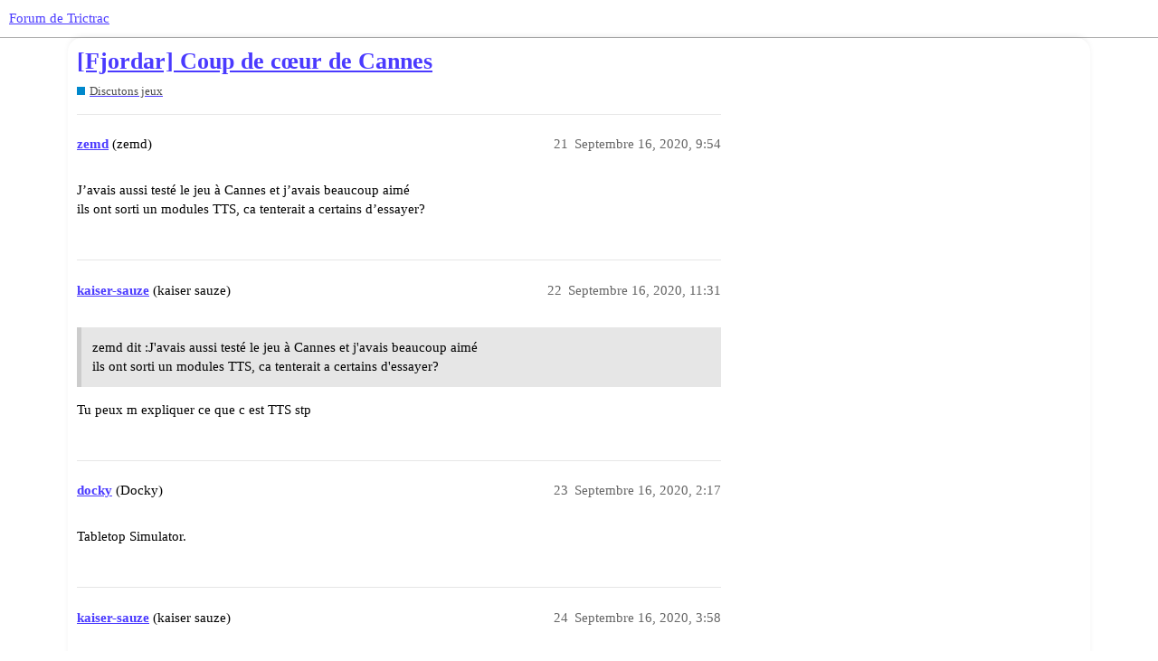

--- FILE ---
content_type: text/html; charset=utf-8
request_url: https://forum.trictrac.net/t/fjordar-coup-de-coeur-de-cannes/181346?page=2
body_size: 12775
content:
<!DOCTYPE html>
<html lang="fr">
  <head>
    <meta charset="utf-8">
    <title>[Fjordar] Coup de cœur de Cannes - Discutons jeux - Forum de Trictrac</title>
    <meta name="description" content="Le stand était tout petit, j’ai fait partie des rares ayant pu essayer ce jeu à Cannes. On a eu droit à une explication + partie (en anglais) de la très sympathique dame de la jeune maison d’édition norvégienne Go to Pie&amp;hellip;">
    <meta name="generator" content="Discourse 3.1.3 - https://github.com/discourse/discourse version 4f64a829e552993a9e6fcc7f77b826f56683551d">
<link rel="icon" type="image/png" href="https://cdn.trictrac.net/discourse/optimized/3X/1/1/11eb25da5f98d73f4928db4b14f1e5764cc626d1_2_32x32.svg">
<link rel="apple-touch-icon" type="image/png" href="https://cdn.trictrac.net/discourse/optimized/3X/1/1/11eb25da5f98d73f4928db4b14f1e5764cc626d1_2_180x180.svg">
<meta name="theme-color" media="all" content="#ffffff">

<meta name="viewport" content="width=device-width, initial-scale=1.0, minimum-scale=1.0, user-scalable=yes, viewport-fit=cover">
<link rel="canonical" href="https://forum.trictrac.net/t/fjordar-coup-de-coeur-de-cannes/181346?page=2" />

<link rel="search" type="application/opensearchdescription+xml" href="https://forum.trictrac.net/opensearch.xml" title="Forum de Trictrac Search">

    <link href="/stylesheets/color_definitions_tric-trac-light_10_2_b8404799b740089c78c923573105e503ebc296b1.css?__ws=forum.trictrac.net" media="all" rel="stylesheet" class="light-scheme"/>

  <link href="/stylesheets/desktop_7a8fea0459197147047649a5407cf15aea3834a4.css?__ws=forum.trictrac.net" media="all" rel="stylesheet" data-target="desktop"  />



  <link href="/stylesheets/chat_7a8fea0459197147047649a5407cf15aea3834a4.css?__ws=forum.trictrac.net" media="all" rel="stylesheet" data-target="chat"  />
  <link href="/stylesheets/discourse-details_7a8fea0459197147047649a5407cf15aea3834a4.css?__ws=forum.trictrac.net" media="all" rel="stylesheet" data-target="discourse-details"  />
  <link href="/stylesheets/discourse-lazy-videos_7a8fea0459197147047649a5407cf15aea3834a4.css?__ws=forum.trictrac.net" media="all" rel="stylesheet" data-target="discourse-lazy-videos"  />
  <link href="/stylesheets/discourse-local-dates_7a8fea0459197147047649a5407cf15aea3834a4.css?__ws=forum.trictrac.net" media="all" rel="stylesheet" data-target="discourse-local-dates"  />
  <link href="/stylesheets/discourse-narrative-bot_7a8fea0459197147047649a5407cf15aea3834a4.css?__ws=forum.trictrac.net" media="all" rel="stylesheet" data-target="discourse-narrative-bot"  />
  <link href="/stylesheets/discourse-presence_7a8fea0459197147047649a5407cf15aea3834a4.css?__ws=forum.trictrac.net" media="all" rel="stylesheet" data-target="discourse-presence"  />
  <link href="/stylesheets/discourse-reactions_7a8fea0459197147047649a5407cf15aea3834a4.css?__ws=forum.trictrac.net" media="all" rel="stylesheet" data-target="discourse-reactions"  />
  <link href="/stylesheets/docker_manager_7a8fea0459197147047649a5407cf15aea3834a4.css?__ws=forum.trictrac.net" media="all" rel="stylesheet" data-target="docker_manager"  />
  <link href="/stylesheets/poll_7a8fea0459197147047649a5407cf15aea3834a4.css?__ws=forum.trictrac.net" media="all" rel="stylesheet" data-target="poll"  />
  <link href="/stylesheets/chat_desktop_7a8fea0459197147047649a5407cf15aea3834a4.css?__ws=forum.trictrac.net" media="all" rel="stylesheet" data-target="chat_desktop"  />
  <link href="/stylesheets/discourse-reactions_desktop_7a8fea0459197147047649a5407cf15aea3834a4.css?__ws=forum.trictrac.net" media="all" rel="stylesheet" data-target="discourse-reactions_desktop"  />
  <link href="/stylesheets/poll_desktop_7a8fea0459197147047649a5407cf15aea3834a4.css?__ws=forum.trictrac.net" media="all" rel="stylesheet" data-target="poll_desktop"  />

  <link href="/stylesheets/desktop_theme_6_9e967e5fd7e572860334a4ca87881291370e040d.css?__ws=forum.trictrac.net" media="all" rel="stylesheet" data-target="desktop_theme" data-theme-id="6" data-theme-name="custom header links"/>
<link href="/stylesheets/desktop_theme_10_387034296e45f6007dde2fea9d1dcb4e488fd2ef.css?__ws=forum.trictrac.net" media="all" rel="stylesheet" data-target="desktop_theme" data-theme-id="10" data-theme-name="table builder"/>
<link href="/stylesheets/desktop_theme_9_33694d20f3492aa5f5ef938d71bc02c99ee5d5b3.css?__ws=forum.trictrac.net" media="all" rel="stylesheet" data-target="desktop_theme" data-theme-id="9" data-theme-name="collapsible category groups"/>
<link href="/stylesheets/desktop_theme_5_bbb0e1169d3dc75fb47c345ddeefc0a63623e408.css?__ws=forum.trictrac.net" media="all" rel="stylesheet" data-target="desktop_theme" data-theme-id="5" data-theme-name="discourse-search-banner"/>
<link href="/stylesheets/desktop_theme_3_b8b441bdf23f9b00884f9fdea7287ab2dbbfb130.css?__ws=forum.trictrac.net" media="all" rel="stylesheet" data-target="desktop_theme" data-theme-id="3" data-theme-name="topic thumbnails"/>
<link href="/stylesheets/desktop_theme_2_a64c0e933a7b991b84e38b48b6c1f53bfbd9b0d7.css?__ws=forum.trictrac.net" media="all" rel="stylesheet" data-target="desktop_theme" data-theme-id="2" data-theme-name="tric trac default"/>

    <link rel="preconnect" href="https://fonts.googleapis.com">
<link rel="preconnect" href="https://fonts.gstatic.com" crossorigin="">
<link rel="stylesheet" href="https://fonts.googleapis.com/css2?family=Jost:ital,wght@0,100;0,200;0,300;0,400;0,500;0,600;0,700;0,800;0,900;1,100;1,200;1,300;1,400;1,500;1,600;1,700;1,800;1,900&amp;display=swap">
<!-- <link rel="stylesheet" href="https://fonts.googleapis.com/css2?family=Material+Symbols+Outlined:opsz,wght,FILL,GRAD@20..48,100..700,0..1,-50..200" /> -->
<link rel="preload" href="/theme-javascripts/dffad56fda6ab1a0d4ff12f1715b499e8d3f44a9.js?__ws=forum.trictrac.net" as="script">
<script defer="" src="/theme-javascripts/dffad56fda6ab1a0d4ff12f1715b499e8d3f44a9.js?__ws=forum.trictrac.net" data-theme-id="2"></script>

    
        <link rel="alternate nofollow" type="application/rss+xml" title="Flux RSS de « [Fjordar] Coup de cœur de Cannes »" href="https://forum.trictrac.net/t/fjordar-coup-de-coeur-de-cannes/181346.rss" />
    <meta property="og:site_name" content="Forum de Trictrac" />
<meta property="og:type" content="website" />
<meta name="twitter:card" content="summary" />
<meta name="twitter:image" content="https://cdn.trictrac.net/discourse/original/3X/2/e/2e98f1cad82e250e46dd6dd10dd64fb0d7d530c9.jpeg" />
<meta property="og:image" content="https://cdn.trictrac.net/discourse/original/3X/2/e/2e98f1cad82e250e46dd6dd10dd64fb0d7d530c9.jpeg" />
<meta property="og:url" content="https://forum.trictrac.net/t/fjordar-coup-de-coeur-de-cannes/181346?page=2" />
<meta name="twitter:url" content="https://forum.trictrac.net/t/fjordar-coup-de-coeur-de-cannes/181346?page=2" />
<meta property="og:title" content="[Fjordar] Coup de cœur de Cannes" />
<meta name="twitter:title" content="[Fjordar] Coup de cœur de Cannes" />
<meta property="og:description" content="J’avais aussi testé le jeu à Cannes et j’avais beaucoup aimé ils ont sorti un modules TTS, ca tenterait a certains d’essayer?" />
<meta name="twitter:description" content="J’avais aussi testé le jeu à Cannes et j’avais beaucoup aimé ils ont sorti un modules TTS, ca tenterait a certains d’essayer?" />
<meta property="og:article:section" content="Discutons jeux" />
<meta property="og:article:section:color" content="0088CC" />
<meta property="article:published_time" content="2020-09-16T09:54:06+00:00" />
<meta property="og:ignore_canonical" content="true" />

        <link rel="prev" href="/t/fjordar-coup-de-coeur-de-cannes/181346">
        <link rel="next" href="/t/fjordar-coup-de-coeur-de-cannes/181346?page=3">

    
  </head>
  <body class="crawler ">
    
    <header>
  <a href="/">
    Forum de Trictrac
  </a>
</header>

    <div id="main-outlet" class="wrap" role="main">
        <div id="topic-title">
    <h1>
      <a href="/t/fjordar-coup-de-coeur-de-cannes/181346">[Fjordar] Coup de cœur de Cannes</a>
    </h1>

      <div class="topic-category" itemscope itemtype="http://schema.org/BreadcrumbList">
          <span itemprop="itemListElement" itemscope itemtype="http://schema.org/ListItem">
            <a href="https://forum.trictrac.net/c/discutons-jeux/5" class="badge-wrapper bullet" itemprop="item">
              <span class='badge-category-bg' style='background-color: #0088CC'></span>
              <span class='badge-category clear-badge'>
                <span class='category-name' itemprop='name'>Discutons jeux</span>
              </span>
            </a>
            <meta itemprop="position" content="1" />
          </span>
      </div>

  </div>

  

    <div itemscope itemtype='http://schema.org/DiscussionForumPosting'>
      <meta itemprop='headline' content='[Fjordar] Coup de cœur de Cannes'>
        <meta itemprop='articleSection' content='Discutons jeux'>
      <meta itemprop='keywords' content=''>
      <div itemprop='publisher' itemscope itemtype="http://schema.org/Organization">
        <meta itemprop='name' content='CNRL'>
          <div itemprop='logo' itemscope itemtype="http://schema.org/ImageObject">
            <meta itemprop='url' content='https://cdn.trictrac.net/discourse/original/3X/3/7/377758fe76cfc45ab640b23fb55459ea178888ab.svg'>
          </div>
      </div>

          <div id='post_21' itemprop='comment' itemscope itemtype='http://schema.org/Comment' class='topic-body crawler-post'>
            <div class='crawler-post-meta'>
              <span class="creator" itemprop="author" itemscope itemtype="http://schema.org/Person">
                <a itemprop="url" href='https://forum.trictrac.net/u/zemd'><span itemprop='name'>zemd</span></a>
                (zemd)
              </span>

              <link itemprop="mainEntityOfPage" href="https://forum.trictrac.net/t/fjordar-coup-de-coeur-de-cannes/181346">


              <span class="crawler-post-infos">
                  <time itemprop='datePublished' datetime='2020-09-16T09:54:06Z' class='post-time'>
                    Septembre 16, 2020,  9:54 
                  </time>
                  <meta itemprop='dateModified' content='2020-09-16T09:54:06Z'>
              <span itemprop='position'>21</span>
              </span>
            </div>
            <div class='post' itemprop='text'>
              <p>J’avais aussi testé le jeu à Cannes et j’avais beaucoup aimé<br>ils ont sorti un modules TTS, ca tenterait a certains d’essayer?</p>
            </div>

            <div itemprop="interactionStatistic" itemscope itemtype="http://schema.org/InteractionCounter">
              <meta itemprop="interactionType" content="http://schema.org/LikeAction"/>
              <meta itemprop="userInteractionCount" content="0" />
              <span class='post-likes'></span>
            </div>

            <div itemprop="interactionStatistic" itemscope itemtype="http://schema.org/InteractionCounter">
                <meta itemprop="interactionType" content="http://schema.org/CommentAction"/>
                <meta itemprop="userInteractionCount" content="0" />
              </div>

          </div>
          <div id='post_22' itemprop='comment' itemscope itemtype='http://schema.org/Comment' class='topic-body crawler-post'>
            <div class='crawler-post-meta'>
              <span class="creator" itemprop="author" itemscope itemtype="http://schema.org/Person">
                <a itemprop="url" href='https://forum.trictrac.net/u/kaiser-sauze'><span itemprop='name'>kaiser-sauze</span></a>
                (kaiser sauze)
              </span>

              <link itemprop="mainEntityOfPage" href="https://forum.trictrac.net/t/fjordar-coup-de-coeur-de-cannes/181346">


              <span class="crawler-post-infos">
                  <time itemprop='datePublished' datetime='2020-09-16T11:31:15Z' class='post-time'>
                    Septembre 16, 2020, 11:31 
                  </time>
                  <meta itemprop='dateModified' content='2020-09-16T11:31:15Z'>
              <span itemprop='position'>22</span>
              </span>
            </div>
            <div class='post' itemprop='text'>
              <blockquote>zemd dit&nbsp;:J'avais aussi testé le jeu à Cannes et j'avais beaucoup aimé<br>ils ont sorti un modules TTS, ca tenterait a certains d'essayer?</blockquote><p>Tu peux m expliquer ce que c est TTS stp</p>
            </div>

            <div itemprop="interactionStatistic" itemscope itemtype="http://schema.org/InteractionCounter">
              <meta itemprop="interactionType" content="http://schema.org/LikeAction"/>
              <meta itemprop="userInteractionCount" content="0" />
              <span class='post-likes'></span>
            </div>

            <div itemprop="interactionStatistic" itemscope itemtype="http://schema.org/InteractionCounter">
                <meta itemprop="interactionType" content="http://schema.org/CommentAction"/>
                <meta itemprop="userInteractionCount" content="0" />
              </div>

          </div>
          <div id='post_23' itemprop='comment' itemscope itemtype='http://schema.org/Comment' class='topic-body crawler-post'>
            <div class='crawler-post-meta'>
              <span class="creator" itemprop="author" itemscope itemtype="http://schema.org/Person">
                <a itemprop="url" href='https://forum.trictrac.net/u/docky'><span itemprop='name'>docky</span></a>
                (Docky)
              </span>

              <link itemprop="mainEntityOfPage" href="https://forum.trictrac.net/t/fjordar-coup-de-coeur-de-cannes/181346">


              <span class="crawler-post-infos">
                  <time itemprop='datePublished' datetime='2020-09-16T14:17:35Z' class='post-time'>
                    Septembre 16, 2020,  2:17 
                  </time>
                  <meta itemprop='dateModified' content='2020-09-16T14:17:35Z'>
              <span itemprop='position'>23</span>
              </span>
            </div>
            <div class='post' itemprop='text'>
              <p>Tabletop Simulator.</p>
            </div>

            <div itemprop="interactionStatistic" itemscope itemtype="http://schema.org/InteractionCounter">
              <meta itemprop="interactionType" content="http://schema.org/LikeAction"/>
              <meta itemprop="userInteractionCount" content="0" />
              <span class='post-likes'></span>
            </div>

            <div itemprop="interactionStatistic" itemscope itemtype="http://schema.org/InteractionCounter">
                <meta itemprop="interactionType" content="http://schema.org/CommentAction"/>
                <meta itemprop="userInteractionCount" content="0" />
              </div>

          </div>
          <div id='post_24' itemprop='comment' itemscope itemtype='http://schema.org/Comment' class='topic-body crawler-post'>
            <div class='crawler-post-meta'>
              <span class="creator" itemprop="author" itemscope itemtype="http://schema.org/Person">
                <a itemprop="url" href='https://forum.trictrac.net/u/kaiser-sauze'><span itemprop='name'>kaiser-sauze</span></a>
                (kaiser sauze)
              </span>

              <link itemprop="mainEntityOfPage" href="https://forum.trictrac.net/t/fjordar-coup-de-coeur-de-cannes/181346">


              <span class="crawler-post-infos">
                  <time itemprop='datePublished' datetime='2020-09-16T15:58:09Z' class='post-time'>
                    Septembre 16, 2020,  3:58 
                  </time>
                  <meta itemprop='dateModified' content='2020-09-16T15:58:09Z'>
              <span itemprop='position'>24</span>
              </span>
            </div>
            <div class='post' itemprop='text'>
              <blockquote>Docky dit&nbsp;:Tabletop Simulator.</blockquote><p>Merci, je viens de regarder et si j ai bien compris c 'est un logiciel payant pour tester des jeux de société c est ça?</p>
            </div>

            <div itemprop="interactionStatistic" itemscope itemtype="http://schema.org/InteractionCounter">
              <meta itemprop="interactionType" content="http://schema.org/LikeAction"/>
              <meta itemprop="userInteractionCount" content="0" />
              <span class='post-likes'></span>
            </div>

            <div itemprop="interactionStatistic" itemscope itemtype="http://schema.org/InteractionCounter">
                <meta itemprop="interactionType" content="http://schema.org/CommentAction"/>
                <meta itemprop="userInteractionCount" content="0" />
              </div>

          </div>
          <div id='post_25' itemprop='comment' itemscope itemtype='http://schema.org/Comment' class='topic-body crawler-post'>
            <div class='crawler-post-meta'>
              <span class="creator" itemprop="author" itemscope itemtype="http://schema.org/Person">
                <a itemprop="url" href='https://forum.trictrac.net/u/docky'><span itemprop='name'>docky</span></a>
                (Docky)
              </span>

              <link itemprop="mainEntityOfPage" href="https://forum.trictrac.net/t/fjordar-coup-de-coeur-de-cannes/181346">


              <span class="crawler-post-infos">
                  <time itemprop='datePublished' datetime='2020-09-16T18:00:05Z' class='post-time'>
                    Septembre 16, 2020,  6:00 
                  </time>
                  <meta itemprop='dateModified' content='2020-09-16T18:00:05Z'>
              <span itemprop='position'>25</span>
              </span>
            </div>
            <div class='post' itemprop='text'>
              <p>C’est effectivement un logiciel pour PC payant et qui permet de jouer en 3D à des jeux de société grâce à l’interface proposée (en gros, c’est Vassal en plus moderne). Pour être exhaustif, la grande majorité des modules (jeux) proposés est ensuite gratuite, et la grande majorité de cette grande majorité se trouve là sans autorisation des auteurs concernés. Après chacun(e) fait en son âme et conscience. Mais dans ce cas précis, ça semble de toute façon être un module officiel.</p>
            </div>

            <div itemprop="interactionStatistic" itemscope itemtype="http://schema.org/InteractionCounter">
              <meta itemprop="interactionType" content="http://schema.org/LikeAction"/>
              <meta itemprop="userInteractionCount" content="0" />
              <span class='post-likes'></span>
            </div>

            <div itemprop="interactionStatistic" itemscope itemtype="http://schema.org/InteractionCounter">
                <meta itemprop="interactionType" content="http://schema.org/CommentAction"/>
                <meta itemprop="userInteractionCount" content="0" />
              </div>

          </div>
          <div id='post_26' itemprop='comment' itemscope itemtype='http://schema.org/Comment' class='topic-body crawler-post'>
            <div class='crawler-post-meta'>
              <span class="creator" itemprop="author" itemscope itemtype="http://schema.org/Person">
                <a itemprop="url" href='https://forum.trictrac.net/u/kaiser-sauze'><span itemprop='name'>kaiser-sauze</span></a>
                (kaiser sauze)
              </span>

              <link itemprop="mainEntityOfPage" href="https://forum.trictrac.net/t/fjordar-coup-de-coeur-de-cannes/181346">


              <span class="crawler-post-infos">
                  <time itemprop='datePublished' datetime='2020-09-16T18:48:31Z' class='post-time'>
                    Septembre 16, 2020,  6:48 
                  </time>
                  <meta itemprop='dateModified' content='2020-09-16T18:48:31Z'>
              <span itemprop='position'>26</span>
              </span>
            </div>
            <div class='post' itemprop='text'>
              <p>OK merci beaucoup et donc pour répondre à Zemd je ne pourrai pas essayer sur TTS (ça y est je me la pète) à mon grand regret.</p>
            </div>

            <div itemprop="interactionStatistic" itemscope itemtype="http://schema.org/InteractionCounter">
              <meta itemprop="interactionType" content="http://schema.org/LikeAction"/>
              <meta itemprop="userInteractionCount" content="0" />
              <span class='post-likes'></span>
            </div>

            <div itemprop="interactionStatistic" itemscope itemtype="http://schema.org/InteractionCounter">
                <meta itemprop="interactionType" content="http://schema.org/CommentAction"/>
                <meta itemprop="userInteractionCount" content="0" />
              </div>

          </div>
          <div id='post_27' itemprop='comment' itemscope itemtype='http://schema.org/Comment' class='topic-body crawler-post'>
            <div class='crawler-post-meta'>
              <span class="creator" itemprop="author" itemscope itemtype="http://schema.org/Person">
                <a itemprop="url" href='https://forum.trictrac.net/u/eipi'><span itemprop='name'>eipi</span></a>
                (eipi)
              </span>

              <link itemprop="mainEntityOfPage" href="https://forum.trictrac.net/t/fjordar-coup-de-coeur-de-cannes/181346">


              <span class="crawler-post-infos">
                  <time itemprop='datePublished' datetime='2020-10-30T15:20:03Z' class='post-time'>
                    Octobre 30, 2020,  3:20 
                  </time>
                  <meta itemprop='dateModified' content='2020-10-30T15:20:03Z'>
              <span itemprop='position'>27</span>
              </span>
            </div>
            <div class='post' itemprop='text'>
              <p><br>Le lancement semble être reporté à mars 2021, en tout cas c’est la date annoncée dans le descriptif de la vidéo youtube.</p>
            </div>

            <div itemprop="interactionStatistic" itemscope itemtype="http://schema.org/InteractionCounter">
              <meta itemprop="interactionType" content="http://schema.org/LikeAction"/>
              <meta itemprop="userInteractionCount" content="0" />
              <span class='post-likes'></span>
            </div>

            <div itemprop="interactionStatistic" itemscope itemtype="http://schema.org/InteractionCounter">
                <meta itemprop="interactionType" content="http://schema.org/CommentAction"/>
                <meta itemprop="userInteractionCount" content="0" />
              </div>

          </div>
          <div id='post_28' itemprop='comment' itemscope itemtype='http://schema.org/Comment' class='topic-body crawler-post'>
            <div class='crawler-post-meta'>
              <span class="creator" itemprop="author" itemscope itemtype="http://schema.org/Person">
                <a itemprop="url" href='https://forum.trictrac.net/u/znokiss'><span itemprop='name'>znokiss</span></a>
                (znokiss)
              </span>

              <link itemprop="mainEntityOfPage" href="https://forum.trictrac.net/t/fjordar-coup-de-coeur-de-cannes/181346">


              <span class="crawler-post-infos">
                  <time itemprop='datePublished' datetime='2020-10-30T15:40:52Z' class='post-time'>
                    Octobre 30, 2020,  3:40 
                  </time>
                  <meta itemprop='dateModified' content='2020-10-30T15:40:52Z'>
              <span itemprop='position'>28</span>
              </span>
            </div>
            <div class='post' itemprop='text'>
              <p>C’est pas cool pour eux mais mon portefeuille soupire de soulagement.</p>
            </div>

            <div itemprop="interactionStatistic" itemscope itemtype="http://schema.org/InteractionCounter">
              <meta itemprop="interactionType" content="http://schema.org/LikeAction"/>
              <meta itemprop="userInteractionCount" content="0" />
              <span class='post-likes'></span>
            </div>

            <div itemprop="interactionStatistic" itemscope itemtype="http://schema.org/InteractionCounter">
                <meta itemprop="interactionType" content="http://schema.org/CommentAction"/>
                <meta itemprop="userInteractionCount" content="0" />
              </div>

          </div>
          <div id='post_29' itemprop='comment' itemscope itemtype='http://schema.org/Comment' class='topic-body crawler-post'>
            <div class='crawler-post-meta'>
              <span class="creator" itemprop="author" itemscope itemtype="http://schema.org/Person">
                <a itemprop="url" href='https://forum.trictrac.net/u/zemd'><span itemprop='name'>zemd</span></a>
                (zemd)
              </span>

              <link itemprop="mainEntityOfPage" href="https://forum.trictrac.net/t/fjordar-coup-de-coeur-de-cannes/181346">


              <span class="crawler-post-infos">
                  <time itemprop='datePublished' datetime='2020-11-02T14:58:12Z' class='post-time'>
                    Novembre 2, 2020,  2:58 
                  </time>
                  <meta itemprop='dateModified' content='2020-11-02T14:58:12Z'>
              <span itemprop='position'>29</span>
              </span>
            </div>
            <div class='post' itemprop='text'>
              <p>Je n’étais pas revenu sur ce sujet, désolé. J’aurais pu expliquer ce qu’était TTS.<br>Pour le report, ca me permettra peut etre de participé, si mes finances s’améliorent d’ici là</p>
            </div>

            <div itemprop="interactionStatistic" itemscope itemtype="http://schema.org/InteractionCounter">
              <meta itemprop="interactionType" content="http://schema.org/LikeAction"/>
              <meta itemprop="userInteractionCount" content="0" />
              <span class='post-likes'></span>
            </div>

            <div itemprop="interactionStatistic" itemscope itemtype="http://schema.org/InteractionCounter">
                <meta itemprop="interactionType" content="http://schema.org/CommentAction"/>
                <meta itemprop="userInteractionCount" content="0" />
              </div>

          </div>
          <div id='post_30' itemprop='comment' itemscope itemtype='http://schema.org/Comment' class='topic-body crawler-post'>
            <div class='crawler-post-meta'>
              <span class="creator" itemprop="author" itemscope itemtype="http://schema.org/Person">
                <a itemprop="url" href='https://forum.trictrac.net/u/ocelau'><span itemprop='name'>ocelau</span></a>
                (ocelau)
              </span>

              <link itemprop="mainEntityOfPage" href="https://forum.trictrac.net/t/fjordar-coup-de-coeur-de-cannes/181346">


              <span class="crawler-post-infos">
                  <time itemprop='datePublished' datetime='2021-05-28T22:13:41Z' class='post-time'>
                    Mai 28, 2021, 10:13 
                  </time>
                  <meta itemprop='dateModified' content='2021-05-28T22:13:41Z'>
              <span itemprop='position'>30</span>
              </span>
            </div>
            <div class='post' itemprop='text'>
              <p><br>Je remonte ce sujet car cet intriguant Fjordar vient de démarrer son KS :&nbsp;<a href="https://www.kickstarter.com/projects/fjordar/fjordar?" target="_blank" rel="noopener nofollow ugc">https://www.kickstarter.com/projects/fjordar/fjordar?</a><br>J’aime bien l’idée du chemin qu’on va pouvoir emprunter plus facilement. J’ai un peu du mal à voir comment tournent les cartes (main de cartes ? deckbuilding ? )</p>
            </div>

            <div itemprop="interactionStatistic" itemscope itemtype="http://schema.org/InteractionCounter">
              <meta itemprop="interactionType" content="http://schema.org/LikeAction"/>
              <meta itemprop="userInteractionCount" content="0" />
              <span class='post-likes'></span>
            </div>

            <div itemprop="interactionStatistic" itemscope itemtype="http://schema.org/InteractionCounter">
                <meta itemprop="interactionType" content="http://schema.org/CommentAction"/>
                <meta itemprop="userInteractionCount" content="0" />
              </div>

          </div>
          <div id='post_31' itemprop='comment' itemscope itemtype='http://schema.org/Comment' class='topic-body crawler-post'>
            <div class='crawler-post-meta'>
              <span class="creator" itemprop="author" itemscope itemtype="http://schema.org/Person">
                <a itemprop="url" href='https://forum.trictrac.net/u/relacio'><span itemprop='name'>relacio</span></a>
                (relacio)
              </span>

              <link itemprop="mainEntityOfPage" href="https://forum.trictrac.net/t/fjordar-coup-de-coeur-de-cannes/181346">


              <span class="crawler-post-infos">
                  <time itemprop='datePublished' datetime='2021-05-28T23:20:46Z' class='post-time'>
                    Mai 28, 2021, 11:20 
                  </time>
                  <meta itemprop='dateModified' content='2021-05-28T23:20:46Z'>
              <span itemprop='position'>31</span>
              </span>
            </div>
            <div class='post' itemprop='text'>
              <p>Merci pour l’info ocelau<img alt="" height="18" src="https://forum.trictrac.net/images/emoji/twitter/+1.png?v=9" class="emoji" width="20" title=""></p>
            </div>

            <div itemprop="interactionStatistic" itemscope itemtype="http://schema.org/InteractionCounter">
              <meta itemprop="interactionType" content="http://schema.org/LikeAction"/>
              <meta itemprop="userInteractionCount" content="0" />
              <span class='post-likes'></span>
            </div>

            <div itemprop="interactionStatistic" itemscope itemtype="http://schema.org/InteractionCounter">
                <meta itemprop="interactionType" content="http://schema.org/CommentAction"/>
                <meta itemprop="userInteractionCount" content="0" />
              </div>

          </div>
          <div id='post_32' itemprop='comment' itemscope itemtype='http://schema.org/Comment' class='topic-body crawler-post'>
            <div class='crawler-post-meta'>
              <span class="creator" itemprop="author" itemscope itemtype="http://schema.org/Person">
                <a itemprop="url" href='https://forum.trictrac.net/u/mog'><span itemprop='name'>mog</span></a>
                (Mog)
              </span>

              <link itemprop="mainEntityOfPage" href="https://forum.trictrac.net/t/fjordar-coup-de-coeur-de-cannes/181346">


              <span class="crawler-post-infos">
                  <time itemprop='datePublished' datetime='2021-05-29T07:55:27Z' class='post-time'>
                    Mai 29, 2021,  7:55 
                  </time>
                  <meta itemprop='dateModified' content='2021-05-29T07:55:27Z'>
              <span itemprop='position'>32</span>
              </span>
            </div>
            <div class='post' itemprop='text'>
              <p>J’ai pris un pledge pour les aider et je verrais si je garde après avoir bien analyser le jeu. Pour ceux qui aiment se voir, vous pouvez prendre un pledge pour apparaitre sur les cartes du jeu (transformé façon viking quand même).<br><br>Sinon, j’ai lu sur BGG une note des auteurs pour expliquer le contexte historique du jeu et les actions possibles :<br><br><br>Traduit avec <a href="http://www.DeepL.com/Translator" class="inline-onebox" rel="noopener nofollow ugc">DeepL Translate: The world's most accurate translator</a> (version gratuite) :<br><br><span>Bonjour à tous, et merci de votre intérêt pour le contexte thématique de Fjordar. Comme certains d’entre vous l’ont souligné, le jeu commence en 1130, soit environ 60 ans après la fin de l’ère viking et longtemps après que le christianisme ait été bien établi. Il ne fait aucun doute qu’il y avait encore des cultes païens à cette époque, mais ce n’est pas le sujet du jeu.<br><br>Le jeu commence donc en 1130, lorsque le vieux roi Sigurd Jorsalfare meurt et que son demi-frère Harald Gille, venu d’Irlande (où il est né), revendique le trône au lieu de le laisser passer paisiblement au fils de Sigurd, Magnus Blinde. À peu près au moment où Harald castre, mutile, rend aveugle (d’où son surnom) et emprisonne Magnus, un autre prétendant, Sigurd Slembe, arrive d’Islande et tue Harald peu après. À cette époque, des partis politiques très influents avaient commencé à émerger autour des différents prétendants, et ils ne voulaient pas que la mort de leur candidat mette un terme à leurs ambitions. Les partisans d’Harald ont donc fait nommer ses fils Sigurd Munn et Inge Krokrygg rois et ont poursuivi la lutte contre Magnus Blinde et Sigurd Slembe.<br><br>Au fur et à mesure que la guerre civile progresse, ces partis s’affirment et après un certain temps, l’église s’investit davantage dans la lutte. Au début de la guerre, tous les fils d’un roi par filiation masculine étaient considérés comme des héritiers possibles du trône, mais lorsque Magnus Erlingson est monté sur le trône en 1163, son père, Erling Skakke, a modifié la loi avec l’aide de l’église, de sorte que seuls les fils légitimes (et pas nécessairement par filiation masculine) pouvaient être rois. Magnus tient son sang royal de sa mère, Kristin Sigurdsdatter, fille de Sigurd Jorsalfare. Pour faire court, l’Église s’est alliée aux partis qui disaient que les rois devaient être des fils légitimes, tandis que l’autre camp disait que les bâtards pouvaient aussi être rois. D’une certaine manière, on peut dire qu’il s’agissait d’une version norvégienne locale du concours d’investiture entre l’Église et l’État qui se déroulait ailleurs en Europe, sauf qu’il ne s’agissait pas tant du droit de choisir les évêques que de savoir qui pouvait régner.<br><br>Ainsi, lorsque nous avons conçu Fjordar, nous voulions que ce conflit pour et contre l’église fasse partie du jeu, et nous voulions qu’il soit représenté par une action sur le plateau principal, pas seulement par le déplacement d’un jeton sur une piste de votre plateau de joueur ou quelque chose comme ça. De plus, comme la plupart des églises à piliers qui subsistent encore ont été construites pendant la guerre civile, nous avons pensé que l’incendie de l’église contre la construction de l’église était une façon amusante de représenter ce conflit. Bien sûr, les parties opposées à l’église n’ont pas systématiquement brûlé les églises pour diminuer le pouvoir de l’église. Lorsqu’une église, ou un autre lieu saint, était incendié, c’était généralement à titre de dommage collatéral.<br><br>En fait, il existe des exemples où le parti pro-église, le Bagler, était plus enthousiaste à l’idée de brûler l’église que ses opposants, le Birkebeiner. Sverre Sigurdsson, roi de 1184 à 1202, et chef du parti Birkebeiner, a été excommunié en 1194 par le pape Innocent III à la demande de l’ennemi de Sverre, l’archevêque Eirik Ivarsson de Stavanger. Quelques années plus tard, au cours de ce que l’on a appelé “l’été de Bergen”, en 1198, les Birkebeiner occupaient les régions de Bryggen et de Holmen, tandis que les Bagler occupaient la région de Nordnes, effectuant des raids occasionnels sur leurs positions respectives et se réunissant souvent dans le centre-ville (où se trouve aujourd’hui le marché aux poissons) pour se battre. Le conflit s’est terminé par une attaque en règle des Bagler contre les Birkebeiner, obligeant certains d’entre eux à se cacher dans une église tandis que les autres s’échappaient par le mont Fløyen. Les chefs des Bagler ont affirmé que puisque les hommes de Birkebeiner suivaient un homme excommunié, ils étaient des rejetons de Satan et que l’église dans laquelle ils se cachaient était probablement si imprégnée de leur mal qu’elle ne pouvait plus être considérée comme un lieu sacré et qu’il était donc possible de la brûler (avec les Birkebeiner à l’intérieur bien sûr). C’est l’une des raisons pour lesquelles, dans le jeu, vous pouvez avoir une relation flexible avec le fait de brûler et de construire des églises.<br><br>Comme nous l’avons déjà mentionné, l’action Voyage de l’héritier est fortement influencée par le moment où les Birkebeiner ont amené leur héritier Håkon Håkonson en sécurité depuis les zones contrôlées par les Bagler en 1206. Mais plus généralement, tout au long du conflit, il était important pour les parties combattantes de s’assurer les héritiers de leurs prétendants afin de pouvoir continuer la lutte si et quand leur candidat mourrait. La principale raison pour laquelle vous obtenez plus de PV pour une longue route que pour une route plus courte est simplement parce que cela rend le jeu meilleur, pour être honnête. Mais on peut aussi dire que faire avancer votre héritier sur un chemin long et difficile vous donne plus de renommée et assure votre place dans l’histoire. Comme l’illustre le cas de Håkon Håkonson et du Birkebeiner, un exploit qui est encore célébré aujourd’hui, même si c’est surtout par des milliers de personnes vêtues de vêtements moulants et colorés, avec des numéros attachés à la poitrine, qui font la course annuelle du Birkebeiner sur des skis.<br><br>L’influence politique par le mariage était également très importante. C’est pourquoi dans le jeu, après avoir mis votre héritier en sécurité, vous pouvez choisir entre prendre une carte de nouveau chef (représentant cet héritier-token “devenant” le personnage historique sur la carte), et prendre une tuile d’alliance (représentant le mariage de cet héritier-token avec une famille puissante).<br><br>Pendant la majeure partie de la guerre civile, il y avait principalement deux camps qui se combattaient, mais il y avait aussi de nombreuses rébellions de petits partis qui défiaient les deux partis principaux, le Bagler et le Birkebeiner, et leurs prédécesseurs. C’est pourquoi nous avons estimé qu’il était normal que Fjordar soit un jeu multijoueur, et pas seulement un jeu à deux joueurs. De plus, les jeux de société historiques comportent toujours un facteur “et si”. Ainsi, dans Fjordar, vous ne verrez pas nécessairement les mêmes personnes dans la même alliance que dans la réalité.<br><br>Pour le moment, le livret de règles qui a été envoyé aux évaluateurs avec les copies d’évaluation du jeu, est un peu léger sur le thème et beaucoup de ces choses n’ont pas encore été suffisamment expliquées à mon avis. Mais l’idée est d’avoir des explications thématiques plus approfondies tout au long du livret de règles dans la version finale.</span><br><br><br><br><br>Version originale :<br><br>“<span>Hi everyone, and thank you for your interest in the thematic background of Fjordar. As some of you have pointed out, the game starts in 1130 which is roughly 60 years after the end of the viking age, and long after Christianity was well established. Undoubtedly there were still some pagan worship going on at that time, but that is not the focus of the game.<br><br>So the game starts inn 1130 when the old king Sigurd Jorsalfare dies, and his half-brother Harald Gille came from Ireland (where he was born) and claimed the throne, instead of letting it pass peacefully to Sigurd´s son Magnus Blinde. Roughly at the same time as Harald castrated, mutilated, blinded (hence his nickname) and imprisoned Magnus, another pretender, Sigurd Slembe, showed up from Iceland, and shortly therafter killed Harald. By this time political parties with a lot of influence had started to emerge around the various pretenders, and they wouldn´t let the fact that their candidate was dead put a stop to their ambitions. So Harald supporters had his sons Sigurd Munn and Inge Krokrygg named kings and continued the fight against Magnus Blinde and Sigurd Slembe.<br><br>As the civil war progressed, these parties became more established and after a while the church became more invested in the fight. In the beginning of the war all sons of a king through male lineage were considered possible heirs to the throne, but when Magnus Erlingson was put on the throne in 1163 his father, Erling Skakke, changed the law with the aid of the church, so that only legitimate sons (and not necessarily through male lineage) could be kings. Magnus got his royal blood from his mother, Kristin Sigurdsdatter, daughter of Sigurd Jorsalfare. And so to make a long story short, the church allied with the parties saying that kings should be legitimate sons, while the other side said that also bastards could be kings. In a way you can probably say that this was a local Norwegian version of the investiture contest between church and state that was going on elsewhere in Europe, except it wasn´t so much about the right to choose bishops as it was about who could rule.<br><br>So when we designed Fjordar we wanted this conflict for and against the church to be a part of the game, and we wanted it to be represented by doing something on the actual main board, not just moving a token on a track on your player board or something like that. Also, since many of the stave churches that still remain were built during the civil war, we thought the church burning vs the church building was a fun way to represent this conflict. Of course, the parties opposed to the church didn´t go around systematically burning churches as a way of diminishing the church´s power. When a church, or another holy place, got torched it was usually as collateral damage.<br><br>In fact, there are examples of the pro-church party, the Bagler, being more eager with the church burning than their opponents, the Birkebeiner. Sverre Sigurdsson, who was king from 1184 to 1202, and leader of the Birkebeiner party, was excommunicated in 1194 by pope Innocent III at the request of Sverre´s enemy, arch bishop Eirik Ivarsson of Stavanger. A few years later, during what has been called “The summer of Bergen”, in 1198, the Birkebeiner occupied the Bryggen and Holmen area of Bergen, while at the same time the Bagler party occupied the Nordnes area of Bergen, doing occasional raids on each other´s positions and often meeting in the town centre (where the fish market is today) to fight. It ended with a full scale attack by the Bagler on the Birkebeiner, forcing some of the Birkebeiner to hide in a church while the rest escaped up mount Fløyen. The Bagler leaders argued that since the Birkebeiner men followed an excommunicated man, they were spawns of Satan and the church they were hiding in where probably so infused by their evil that it could no longer be considered a sacred place, and therefore was ok to burn (with the Birkebeiner inside of course). Which is one of the reasons why, in the game, you can have a flexible relationship towards burning and building churches.<br><br>As already mentioned, the Heir Voyage-action, is heavily influenced by the time the Birkebeiner brought their heir Håkon Håkonson to safety from Bagler-controlled areas in 1206. But more generally, throughout the conflict, it was important for the fighting parties to secure the heirs of their pretenders so that they could continue the struggle if and when their candidate died. The main reason why you get more VP for a long route than a shorter route is just because it makes a better game, to be honest. But you can also say that moving your heir along a long and difficult path gives you more renown and will secure your place in history. As exemplified by the case with Håkon Håkonson and the Birkebeiner, a feat that today is still celebrated, although mostly by having thousands of people in tight colourful clothing, with numbers attached to their chests, doing the yearly Birkebeiner-run on skis.<br><br>Also, political influence through marriage was very important. That is why in the game, after moving your heir to safety, you can choose between taking a new leader card (representing that heir-token “becoming” the historical character on the card), and taking an alliance-tile (representing marrying that heir-token into a powerful family).<br><br>For the most part of the civil war there were mostly two sides fighting each other, but there were also many rebellions by smaller parties challenging the two main parties, the Bagler and the Birkebeiner, and their predecessors. Which is why we felt it was ok to have Fjordar as a multiplayer game, and not just a two player game. Also, when playing historical board games there is always a certain “what if”-factor, so in Fjordar you won´t necessarily see the same people in the same alliance as they were in reality.<br><br>At the moment, the rulebook that has been sent out to reviewers with the review copies of the game, is a bit light on the theme and many of these things have not been sufficiently explained yet in my opinion. But the idea is to have more thorough thematic explanations throughout the rulebook in the final version.<br><br>You can read the current rulebook here: <a href="https://www.dropbox.com/s/sduo28evs3sza02/Fjordar_Living_Rul" class="inline-onebox" rel="noopener nofollow ugc">Dropbox - Fjordar_Living_Rules.pdf - Simplify your life</a>… Near the end, where we explain the various abilities on the leader cards, there is also a brief historical summary of the lives of each leader. But as I said, more theme and flavour will be added. Which I think is especially important, since very few people outside Norway know much about the civil war, and tend to get it confused with the viking age. But up until now, our main focus has been on writing a rulebook that explains the rules clearly for the reviewers that are going to read it, and for people wanting to try the game on Tabletop Simulator.<br><br>If you want to check out the rules, I recommend this video Gaming Rules! just made for us: <a href="https://www.youtube.com/watch?v=EKC_Miqs5os&amp;t=121s" rel="noopener nofollow ugc">https://www.youtube.com/watch?v=EKC_Miqs5os&amp;t=121s</a><br>And if you want to know more about the civil war, the english wikipedia article is quite good: <a href="https://en.wikipedia.org/wiki/Civil_war_era_in_Norway" class="inline-onebox" rel="noopener nofollow ugc">Civil war era in Norway - Wikipedia</a></span>”<br><br><br></p>
            </div>

            <div itemprop="interactionStatistic" itemscope itemtype="http://schema.org/InteractionCounter">
              <meta itemprop="interactionType" content="http://schema.org/LikeAction"/>
              <meta itemprop="userInteractionCount" content="0" />
              <span class='post-likes'></span>
            </div>

            <div itemprop="interactionStatistic" itemscope itemtype="http://schema.org/InteractionCounter">
                <meta itemprop="interactionType" content="http://schema.org/CommentAction"/>
                <meta itemprop="userInteractionCount" content="0" />
              </div>

          </div>
          <div id='post_33' itemprop='comment' itemscope itemtype='http://schema.org/Comment' class='topic-body crawler-post'>
            <div class='crawler-post-meta'>
              <span class="creator" itemprop="author" itemscope itemtype="http://schema.org/Person">
                <a itemprop="url" href='https://forum.trictrac.net/u/eipi'><span itemprop='name'>eipi</span></a>
                (eipi)
              </span>

              <link itemprop="mainEntityOfPage" href="https://forum.trictrac.net/t/fjordar-coup-de-coeur-de-cannes/181346">


              <span class="crawler-post-infos">
                  <time itemprop='datePublished' datetime='2021-05-29T14:59:26Z' class='post-time'>
                    Mai 29, 2021,  2:59 
                  </time>
                  <meta itemprop='dateModified' content='2021-05-29T14:59:26Z'>
              <span itemprop='position'>33</span>
              </span>
            </div>
            <div class='post' itemprop='text'>
              <blockquote>ocelau dit&nbsp;:<br>Je remonte ce sujet car cet intriguant Fjordar vient de démarrer son KS :&nbsp;<a href="https://www.kickstarter.com/projects/fjordar/fjordar?" target="_blank" rel="noopener nofollow ugc">https://www.kickstarter.com/projects/fjordar/fjordar?</a></blockquote><p>Yes&nbsp;<img alt="" height="15" src="https://forum.trictrac.net/images/emoji/twitter/smiley.png?v=9" class="emoji" width="20" title=""></p>
            </div>

            <div itemprop="interactionStatistic" itemscope itemtype="http://schema.org/InteractionCounter">
              <meta itemprop="interactionType" content="http://schema.org/LikeAction"/>
              <meta itemprop="userInteractionCount" content="0" />
              <span class='post-likes'></span>
            </div>

            <div itemprop="interactionStatistic" itemscope itemtype="http://schema.org/InteractionCounter">
                <meta itemprop="interactionType" content="http://schema.org/CommentAction"/>
                <meta itemprop="userInteractionCount" content="0" />
              </div>

          </div>
          <div id='post_34' itemprop='comment' itemscope itemtype='http://schema.org/Comment' class='topic-body crawler-post'>
            <div class='crawler-post-meta'>
              <span class="creator" itemprop="author" itemscope itemtype="http://schema.org/Person">
                <a itemprop="url" href='https://forum.trictrac.net/u/brokoli'><span itemprop='name'>brokoli</span></a>
                (brokoli)
              </span>

              <link itemprop="mainEntityOfPage" href="https://forum.trictrac.net/t/fjordar-coup-de-coeur-de-cannes/181346">


              <span class="crawler-post-infos">
                  <time itemprop='datePublished' datetime='2021-05-29T18:52:56Z' class='post-time'>
                    Mai 29, 2021,  6:52 
                  </time>
                  <meta itemprop='dateModified' content='2021-05-29T18:52:56Z'>
              <span itemprop='position'>34</span>
              </span>
            </div>
            <div class='post' itemprop='text'>
              <p>J’ai visionné la vidéorègle de Gaming rules et je constate que les principaux changements de mécanisme/règle depuis le prototype que j’ai découvert à Cannes concernent justement les trucs pour lesquelles j’avais le plus de doutes :<br>- Le système de combat, qui semble avoir été simplifié, et incite suffisamment fort à vouloir gagner le combat sans que cela semble un axe de jeu dominant.<br>- La piste église, complexifiée, et donc à mon avis enrichie.<br><br>Vu l’investissement des auteurs / éditeurs dans le jeu, j’ai plutôt confiance sur le travail de l’équilibrage.<br><br>… et même si le jeu devait être déséquilibré, je suis ultra séduit par la mécanique donc bon… pledge direct <img alt="laugh" height="15" src="https://forum.trictrac.net/images/emoji/twitter/smiley.png?v=9" class="emoji" width="20" title="laugh"></p>
            </div>

            <div itemprop="interactionStatistic" itemscope itemtype="http://schema.org/InteractionCounter">
              <meta itemprop="interactionType" content="http://schema.org/LikeAction"/>
              <meta itemprop="userInteractionCount" content="0" />
              <span class='post-likes'></span>
            </div>

            <div itemprop="interactionStatistic" itemscope itemtype="http://schema.org/InteractionCounter">
                <meta itemprop="interactionType" content="http://schema.org/CommentAction"/>
                <meta itemprop="userInteractionCount" content="0" />
              </div>

          </div>
          <div id='post_35' itemprop='comment' itemscope itemtype='http://schema.org/Comment' class='topic-body crawler-post'>
            <div class='crawler-post-meta'>
              <span class="creator" itemprop="author" itemscope itemtype="http://schema.org/Person">
                <a itemprop="url" href='https://forum.trictrac.net/u/thanos17'><span itemprop='name'>thanos17</span></a>
                (thanos17)
              </span>

              <link itemprop="mainEntityOfPage" href="https://forum.trictrac.net/t/fjordar-coup-de-coeur-de-cannes/181346">


              <span class="crawler-post-infos">
                  <time itemprop='datePublished' datetime='2021-05-30T09:26:38Z' class='post-time'>
                    Mai 30, 2021,  9:26 
                  </time>
                  <meta itemprop='dateModified' content='2021-05-30T09:26:38Z'>
              <span itemprop='position'>35</span>
              </span>
            </div>
            <div class='post' itemprop='text'>
              <p>Ca risque d’être dur a financer je pense</p>
            </div>

            <div itemprop="interactionStatistic" itemscope itemtype="http://schema.org/InteractionCounter">
              <meta itemprop="interactionType" content="http://schema.org/LikeAction"/>
              <meta itemprop="userInteractionCount" content="0" />
              <span class='post-likes'></span>
            </div>

            <div itemprop="interactionStatistic" itemscope itemtype="http://schema.org/InteractionCounter">
                <meta itemprop="interactionType" content="http://schema.org/CommentAction"/>
                <meta itemprop="userInteractionCount" content="0" />
              </div>

          </div>
          <div id='post_36' itemprop='comment' itemscope itemtype='http://schema.org/Comment' class='topic-body crawler-post'>
            <div class='crawler-post-meta'>
              <span class="creator" itemprop="author" itemscope itemtype="http://schema.org/Person">
                <a itemprop="url" href='https://forum.trictrac.net/u/eipi'><span itemprop='name'>eipi</span></a>
                (eipi)
              </span>

              <link itemprop="mainEntityOfPage" href="https://forum.trictrac.net/t/fjordar-coup-de-coeur-de-cannes/181346">


              <span class="crawler-post-infos">
                  <time itemprop='datePublished' datetime='2021-06-01T13:03:14Z' class='post-time'>
                    Juin 1, 2021,  1:03 
                  </time>
                  <meta itemprop='dateModified' content='2021-06-01T13:03:14Z'>
              <span itemprop='position'>36</span>
              </span>
            </div>
            <div class='post' itemprop='text'>
              <p><br>Pour les non anglophones hésitant: Ils viennent d’annoncer que le matériel serait 100% language independant.<br><br>Les règles et les aides personnelles auront une version française inclue sans frais supplémentaire (il faudra juste en faire la demande, lors du pledge manager).</p>
            </div>

            <div itemprop="interactionStatistic" itemscope itemtype="http://schema.org/InteractionCounter">
              <meta itemprop="interactionType" content="http://schema.org/LikeAction"/>
              <meta itemprop="userInteractionCount" content="0" />
              <span class='post-likes'></span>
            </div>

            <div itemprop="interactionStatistic" itemscope itemtype="http://schema.org/InteractionCounter">
                <meta itemprop="interactionType" content="http://schema.org/CommentAction"/>
                <meta itemprop="userInteractionCount" content="0" />
              </div>

          </div>
          <div id='post_37' itemprop='comment' itemscope itemtype='http://schema.org/Comment' class='topic-body crawler-post'>
            <div class='crawler-post-meta'>
              <span class="creator" itemprop="author" itemscope itemtype="http://schema.org/Person">
                <a itemprop="url" href='https://forum.trictrac.net/u/relacio'><span itemprop='name'>relacio</span></a>
                (relacio)
              </span>

              <link itemprop="mainEntityOfPage" href="https://forum.trictrac.net/t/fjordar-coup-de-coeur-de-cannes/181346">


              <span class="crawler-post-infos">
                  <time itemprop='datePublished' datetime='2021-06-01T18:00:20Z' class='post-time'>
                    Juin 1, 2021,  6:00 
                  </time>
                  <meta itemprop='dateModified' content='2021-06-01T18:00:20Z'>
              <span itemprop='position'>37</span>
              </span>
            </div>
            <div class='post' itemprop='text'>
              <p>Ah ça c’est une excellente nouvelle! Merci pour l’info eipi&nbsp;<img alt="" height="18" src="https://forum.trictrac.net/images/emoji/twitter/+1.png?v=9" class="emoji" width="20" title=""><br><br>Allez on est quasiment à la moitié, on y croit&nbsp;<img alt="" height="15" src="https://forum.trictrac.net/images/emoji/twitter/smiley.png?v=9" class="emoji" width="20" title=""></p>
            </div>

            <div itemprop="interactionStatistic" itemscope itemtype="http://schema.org/InteractionCounter">
              <meta itemprop="interactionType" content="http://schema.org/LikeAction"/>
              <meta itemprop="userInteractionCount" content="0" />
              <span class='post-likes'></span>
            </div>

            <div itemprop="interactionStatistic" itemscope itemtype="http://schema.org/InteractionCounter">
                <meta itemprop="interactionType" content="http://schema.org/CommentAction"/>
                <meta itemprop="userInteractionCount" content="0" />
              </div>

          </div>
          <div id='post_38' itemprop='comment' itemscope itemtype='http://schema.org/Comment' class='topic-body crawler-post'>
            <div class='crawler-post-meta'>
              <span class="creator" itemprop="author" itemscope itemtype="http://schema.org/Person">
                <a itemprop="url" href='https://forum.trictrac.net/u/eipi'><span itemprop='name'>eipi</span></a>
                (eipi)
              </span>

              <link itemprop="mainEntityOfPage" href="https://forum.trictrac.net/t/fjordar-coup-de-coeur-de-cannes/181346">


              <span class="crawler-post-infos">
                  <time itemprop='datePublished' datetime='2021-06-18T19:49:55Z' class='post-time'>
                    Juin 18, 2021,  7:49 
                  </time>
                  <meta itemprop='dateModified' content='2021-06-18T19:49:55Z'>
              <span itemprop='position'>38</span>
              </span>
            </div>
            <div class='post' itemprop='text'>
              <p><br>55%, 10 jours restants.<br><img alt="smiley" height="15" src="https://forum.trictrac.net/images/emoji/twitter/arrow_forward.png?v=9" class="emoji" width="20" title="smiley">&nbsp;Annulé&nbsp;<img alt="" height="15" src="https://forum.trictrac.net/images/emoji/twitter/face_with_head_bandage.png?v=9" class="emoji" width="20" title=""></p>
            </div>

            <div itemprop="interactionStatistic" itemscope itemtype="http://schema.org/InteractionCounter">
              <meta itemprop="interactionType" content="http://schema.org/LikeAction"/>
              <meta itemprop="userInteractionCount" content="0" />
              <span class='post-likes'></span>
            </div>

            <div itemprop="interactionStatistic" itemscope itemtype="http://schema.org/InteractionCounter">
                <meta itemprop="interactionType" content="http://schema.org/CommentAction"/>
                <meta itemprop="userInteractionCount" content="0" />
              </div>

          </div>
          <div id='post_39' itemprop='comment' itemscope itemtype='http://schema.org/Comment' class='topic-body crawler-post'>
            <div class='crawler-post-meta'>
              <span class="creator" itemprop="author" itemscope itemtype="http://schema.org/Person">
                <a itemprop="url" href='https://forum.trictrac.net/u/thanos17'><span itemprop='name'>thanos17</span></a>
                (thanos17)
              </span>

              <link itemprop="mainEntityOfPage" href="https://forum.trictrac.net/t/fjordar-coup-de-coeur-de-cannes/181346">


              <span class="crawler-post-infos">
                  <time itemprop='datePublished' datetime='2021-06-18T19:58:08Z' class='post-time'>
                    Juin 18, 2021,  7:58 
                  </time>
                  <meta itemprop='dateModified' content='2021-06-18T19:58:08Z'>
              <span itemprop='position'>39</span>
              </span>
            </div>
            <div class='post' itemprop='text'>
              <blockquote>eipi dit&nbsp;:<br>55%, 10 jours restants.<br><img alt="smiley" height="15" src="https://forum.trictrac.net/images/emoji/twitter/arrow_forward.png?v=9" class="emoji" width="20" title="smiley">&nbsp;Annulé&nbsp;<img alt="" height="15" src="https://forum.trictrac.net/images/emoji/twitter/face_with_head_bandage.png?v=9" class="emoji" width="20" title=""></blockquote><p>PAs vraiment une surprise</p>
            </div>

            <div itemprop="interactionStatistic" itemscope itemtype="http://schema.org/InteractionCounter">
              <meta itemprop="interactionType" content="http://schema.org/LikeAction"/>
              <meta itemprop="userInteractionCount" content="0" />
              <span class='post-likes'></span>
            </div>

            <div itemprop="interactionStatistic" itemscope itemtype="http://schema.org/InteractionCounter">
                <meta itemprop="interactionType" content="http://schema.org/CommentAction"/>
                <meta itemprop="userInteractionCount" content="0" />
              </div>

          </div>
          <div id='post_40' itemprop='comment' itemscope itemtype='http://schema.org/Comment' class='topic-body crawler-post'>
            <div class='crawler-post-meta'>
              <span class="creator" itemprop="author" itemscope itemtype="http://schema.org/Person">
                <a itemprop="url" href='https://forum.trictrac.net/u/relacio'><span itemprop='name'>relacio</span></a>
                (relacio)
              </span>

              <link itemprop="mainEntityOfPage" href="https://forum.trictrac.net/t/fjordar-coup-de-coeur-de-cannes/181346">


              <span class="crawler-post-infos">
                  <time itemprop='datePublished' datetime='2021-06-18T20:52:26Z' class='post-time'>
                    Juin 18, 2021,  8:52 
                  </time>
                  <meta itemprop='dateModified' content='2021-06-18T20:52:26Z'>
              <span itemprop='position'>40</span>
              </span>
            </div>
            <div class='post' itemprop='text'>
              <p>C’est vraiment dommage…</p>
            </div>

            <div itemprop="interactionStatistic" itemscope itemtype="http://schema.org/InteractionCounter">
              <meta itemprop="interactionType" content="http://schema.org/LikeAction"/>
              <meta itemprop="userInteractionCount" content="0" />
              <span class='post-likes'></span>
            </div>

            <div itemprop="interactionStatistic" itemscope itemtype="http://schema.org/InteractionCounter">
                <meta itemprop="interactionType" content="http://schema.org/CommentAction"/>
                <meta itemprop="userInteractionCount" content="0" />
              </div>

          </div>
    </div>

    <div role='navigation' itemscope itemtype='http://schema.org/SiteNavigationElement' class="topic-body crawler-post">
        <span itemprop='name'><a rel="prev" itemprop="url" href="/t/fjordar-coup-de-coeur-de-cannes/181346">← page précédente</a></span>
        <span itemprop='name'><b><a rel="next" itemprop="url" href="/t/fjordar-coup-de-coeur-de-cannes/181346?page=3">page suivante →</a></b></span>
    </div>





    </div>
    <footer class="container wrap">
  <nav class='crawler-nav'>
    <ul>
      <li itemscope itemtype='http://schema.org/SiteNavigationElement'>
        <span itemprop='name'>
          <a href='/' itemprop="url">Accueil </a>
        </span>
      </li>
      <li itemscope itemtype='http://schema.org/SiteNavigationElement'>
        <span itemprop='name'>
          <a href='/categories' itemprop="url">Catégories </a>
        </span>
      </li>
      <li itemscope itemtype='http://schema.org/SiteNavigationElement'>
        <span itemprop='name'>
          <a href='/guidelines' itemprop="url">FAQ/Charte </a>
        </span>
      </li>
        <li itemscope itemtype='http://schema.org/SiteNavigationElement'>
          <span itemprop='name'>
            <a href='/tos' itemprop="url">Conditions générales d&#39;utilisation </a>
          </span>
        </li>
        <li itemscope itemtype='http://schema.org/SiteNavigationElement'>
          <span itemprop='name'>
            <a href='/privacy' itemprop="url">Politique de confidentialité </a>
          </span>
        </li>
    </ul>
  </nav>
  <p class='powered-by-link'>Optimisé par <a href="https://www.discourse.org">Discourse</a>, le rendu est meilleur quand JavaScript est activé.</p>
</footer>

    
    
  </body>
  
</html>


--- FILE ---
content_type: text/css
request_url: https://forum.trictrac.net/stylesheets/desktop_theme_6_9e967e5fd7e572860334a4ca87881291370e040d.css?__ws=forum.trictrac.net
body_size: 410
content:
.before-header-panel-outlet{display:flex}.custom-header-links{display:inline-flex;align-items:center;margin-left:auto;margin-left:1em}.custom-header-links--hide-links{display:none}.custom-header-links .headerLink{list-style:none}.custom-header-links .headerLink a{padding:.35em .6em;color:var(--header_primary);font-size:var(--font-up-1)}.custom-header-links--hide-links .headerLink:not(.headerLink--keep){display:none}.desktop-view .headerLink--vmo,.mobile-view .headerLink--vdo{display:none}.floating-search-input-wrapper{flex:1 1 auto;margin:0 1em;order:2}.floating-search-input-wrapper .floating-search-input{width:100%;margin:0}.floating-search-input-wrapper .search-menu{width:100% !important}

/*# sourceMappingURL=desktop_theme_6_9e967e5fd7e572860334a4ca87881291370e040d.css.map?__ws=forum.trictrac.net */


--- FILE ---
content_type: text/css
request_url: https://forum.trictrac.net/stylesheets/desktop_theme_5_bbb0e1169d3dc75fb47c345ddeefc0a63623e408.css?__ws=forum.trictrac.net
body_size: 821
content:
.display-search-banner #main-outlet{padding-top:0}.search-banner{background-image:var(--custom-bg);background-size:cover;background-repeat:no-repeat}.custom-search-banner-wrap{box-sizing:border-box;position:relative;padding:2.5em 0 3em;margin:1em auto}@media screen and (max-width: 768px){.custom-search-banner-wrap{padding:1em 8px 1.25em;margin-top:.5em}}.custom-search-banner-wrap>div{margin:0 auto;max-width:600px}.custom-search-banner-wrap .search-menu{position:relative;display:flex;flex-wrap:wrap}.custom-search-banner-wrap .search-menu .browser-search-tip{display:none}.custom-search-banner-wrap .search-menu input[type=text]{margin:0;width:100%;padding-right:4em}.custom-search-banner-wrap .search-input{flex:1 1 auto;margin:0;padding:0}.custom-search-banner-wrap .search-input .searching{top:.4em;right:2.25em}.custom-search-banner-wrap h1{font-size:var(--font-up-6);line-height:var(--line-height-medium)}@media screen and (max-width: 768px){.custom-search-banner-wrap h1{font-size:var(--font-up-4)}}.custom-search-banner-wrap h1,.custom-search-banner-wrap p{text-align:center}.custom-search-banner-wrap .btn.search-icon{position:absolute;z-index:2;order:2;right:0;background:rgba(0,0,0,0);padding-top:.6em;line-height:1;color:var(--primary-high)}.custom-search-banner-wrap .btn.search-icon .d-icon{margin:0 0 0 .33em}.discourse-no-touch .custom-search-banner-wrap .btn.search-icon:hover{background:rgba(0,0,0,0);color:var(--primary)}.discourse-no-touch .custom-search-banner-wrap .btn.search-icon:hover .d-icon{color:currentColor}.custom-search-banner-wrap .search-input .btn.search-context{margin:0}.custom-search-banner-wrap .results{box-sizing:border-box;background:var(--secondary);box-shadow:0 5px 10px rgba(0,0,0,.15);position:absolute;z-index:9;margin-left:auto;margin-right:auto;left:0;top:2.4em;right:0;padding:.5em}@media screen and (max-width: 550px){.custom-search-banner-wrap .results{width:100%}}.custom-search-banner-wrap .results ul,.custom-search-banner-wrap .results ol{list-style-type:none;margin:0}.custom-search-banner-wrap .searching a.show-advanced-search{display:none}.custom-search-banner-wrap .search-link .d-icon{color:var(--primary-medium)}.custom-search-banner-wrap span.keyword{color:var(--primary)}

/*# sourceMappingURL=desktop_theme_5_bbb0e1169d3dc75fb47c345ddeefc0a63623e408.css.map?__ws=forum.trictrac.net */
